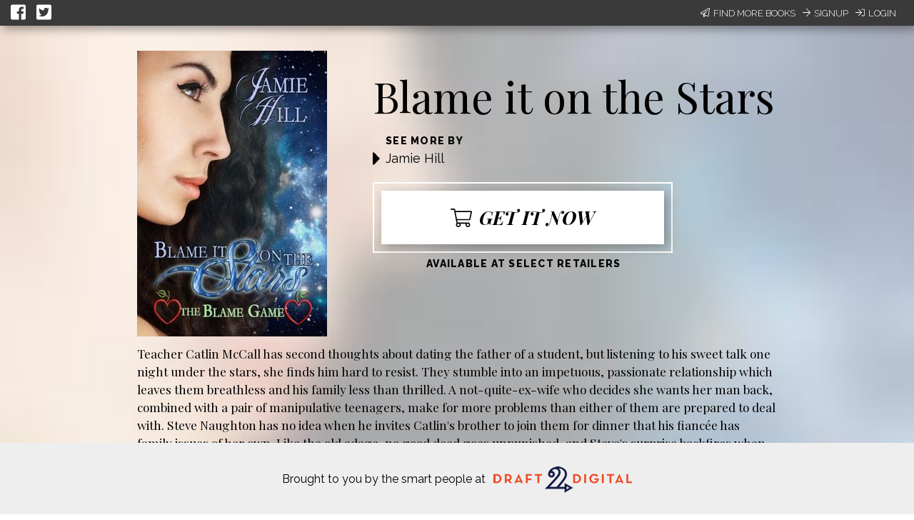

--- FILE ---
content_type: text/html; charset=utf-8
request_url: https://books2read.com/b/38gEeB
body_size: 30454
content:




<!DOCTYPE html>
<html lang="en">
    <head>
        
<script async src="https://www.googletagmanager.com/gtag/js?id=G-F1GFGWQ76W"></script>
<script>
  window.dataLayer = window.dataLayer || [];
  function gtag(){dataLayer.push(arguments);}
  gtag('js', new Date());

  
  gtag('config', 'G-F1GFGWQ76W');
</script>

        <meta charset="UTF-8">
        <meta name="viewport" content="width=device-width, initial-scale=1">
        
    

<meta name="twitter:site"           content="@findbooks2read" />
<meta name="twitter:card"           content="summary_large_image" />
<meta property="fb:app_id"          content="160403027762684" />
<meta property="og:url"             content="https://books2read.com/b/38gEeB" />

    <meta property="og:type"            content="book" />
    <meta property="book:author"        content="Jamie Hill ">
    <meta property="book:isbn"          content="">
    <meta property="book:release_date"  content="">

    
    <meta name="twitter:title"          content="Available now at your favorite digital store!">
    <meta name="twitter:description"    content="Blame it on the Stars by Jamie Hill" />
    
        <meta name="twitter:image"      content="https://books2read-prod.s3.amazonaws.com/ubl_book_images/38gEeB" />
        <meta name="twitter:image:alt"  content="Blame it on the Stars by Jamie Hill" />
    

    
    <meta property="og:title"           content="Available now at your favorite digital store!" />
    <meta property="og:description"     content="Blame it on the Stars by Jamie Hill" />
    
        <meta property="og:image"       content="https://books2read-prod.s3.amazonaws.com/ubl_book_images/38gEeB" />
    

    
    <meta property="d2d:type"           content="book" />

        <title>
    Blame it on the Stars
</title>

        
<link rel="apple-touch-icon" sizes="57x57" href="https://d358kmd7snii3m.cloudfront.net/static/images/favicons/apple-touch-icon-57x57.ae439302a534.png">
<link rel="apple-touch-icon" sizes="60x60" href="https://d358kmd7snii3m.cloudfront.net/static/images/favicons/apple-touch-icon-60x60.b0a7957ca1bb.png">
<link rel="apple-touch-icon" sizes="72x72" href="https://d358kmd7snii3m.cloudfront.net/static/images/favicons/apple-touch-icon-72x72.b20bbbf49a9a.png">
<link rel="apple-touch-icon" sizes="76x76" href="https://d358kmd7snii3m.cloudfront.net/static/images/favicons/apple-touch-icon-76x76.b0e23ac89cf7.png">
<link rel="apple-touch-icon" sizes="114x114" href="https://d358kmd7snii3m.cloudfront.net/static/images/favicons/apple-touch-icon-114x114.d449886428bd.png">
<link rel="apple-touch-icon" sizes="120x120" href="https://d358kmd7snii3m.cloudfront.net/static/images/favicons/apple-touch-icon-120x120.2f42ae391a3a.png">
<link rel="apple-touch-icon" sizes="144x144" href="https://d358kmd7snii3m.cloudfront.net/static/images/favicons/apple-touch-icon-144x144.ed96597b03b5.png">
<link rel="apple-touch-icon" sizes="152x152" href="https://d358kmd7snii3m.cloudfront.net/static/images/favicons/apple-touch-icon-152x152.f356a2e8ce09.png">
<link rel="apple-touch-icon" sizes="180x180" href="https://d358kmd7snii3m.cloudfront.net/static/images/favicons/apple-touch-icon-180x180.e2ec32f7f30e.png">
<link rel="icon" type="image/png" href="https://d358kmd7snii3m.cloudfront.net/static/images/favicons/favicon-32x32.f9641357f05f.png" sizes="32x32">
<link rel="icon" type="image/png" href="https://d358kmd7snii3m.cloudfront.net/static/images/favicons/favicon-194x194.7e2b234035fc.png" sizes="194x194">
<link rel="icon" type="image/png" href="https://d358kmd7snii3m.cloudfront.net/static/images/favicons/favicon-96x96.6c76353e8d6b.png" sizes="96x96">
<link rel="icon" type="image/png" href="https://d358kmd7snii3m.cloudfront.net/static/images/favicons/android-chrome-192x192.caddbcfe6b78.png" sizes="192x192">
<link rel="icon" type="image/png" href="https://d358kmd7snii3m.cloudfront.net/static/images/favicons/favicon-16x16.91fd8054834c.png" sizes="16x16">
<link rel="manifest" href="https://d358kmd7snii3m.cloudfront.net/static/images/favicons/manifest.5e28d8a9b5d2.json">
<meta name="msapplication-TileColor" content="#1b3b4f">
<meta name="msapplication-TileImage" content="https://d358kmd7snii3m.cloudfront.net/static/images/favicons/mstile-144x144.c6067981baa7.png">
<meta name="theme-color" content="#49c763">
        
    
    
        <script src="//unpkg.com/react@15.4.2/dist/react.min.js"></script>
        <script src="//unpkg.com/react-dom@15.4.2/dist/react-dom.min.js"></script>
    
    <script src="//cdnjs.cloudflare.com/ajax/libs/flux/2.1.1/Flux.js"></script>
    <script src="//unpkg.com/redux@3.7.2/dist/redux.min.js"></script>
    <script src="//unpkg.com/react-redux@5.0.7/dist/react-redux.min.js"></script>

    <script src="https://unpkg.com/react-beautiful-dnd@6.0.2/dist/react-beautiful-dnd.js"></script>

        <!------------------------------------------------------------------------------------------------------------->
        <!--                                          3rd Party CSS                                                  -->
        <!------------------------------------------------------------------------------------------------------------->
        
    <script src="https://d358kmd7snii3m.cloudfront.net/static/CACHE/js/output.aa6835e97e71.js" defer></script>

        <link rel="stylesheet" href="https://cdnjs.cloudflare.com/ajax/libs/materialize/0.97.0/css/materialize.min.css">
        <link href='https://fonts.googleapis.com/css?family=Bitter:700|Raleway:400,500,700,800,300' rel='stylesheet' type='text/css'>
        <link href="https://fonts.googleapis.com/css?family=Playfair+Display:400,700,700i" rel="stylesheet">
        <link href="https://fonts.googleapis.com/css?family=Material+Icons" rel="stylesheet">
        <link href="https://cdnjs.cloudflare.com/ajax/libs/animate.css/3.5.1/animate.css" rel="stylesheet" type="text/css">

        <!------------------------------------------------------------------------------------------------------------->
        <!--                                          Books2Read CSS                                                 -->
        <!------------------------------------------------------------------------------------------------------------->
        
        

        <!------------------------------------------------------------------------------------------------------------->
        <!--                                          3rd Party JS                                                   -->
        <!------------------------------------------------------------------------------------------------------------->
        <script>
!function(f,b,e,v,n,t,s){if(f.fbq)return;n=f.fbq=function(){n.callMethod?
n.callMethod.apply(n,arguments):n.queue.push(arguments)};if(!f._fbq)f._fbq=n;
n.push=n;n.loaded=!0;n.version='2.0';n.queue=[];t=b.createElement(e);t.async=!0;
t.src=v;s=b.getElementsByTagName(e)[0];s.parentNode.insertBefore(t,s)}(window,
document,'script','https://connect.facebook.net/en_US/fbevents.js');

fbq('init', '160403027762684');
fbq('track', "PageView");</script>
<noscript><img height="1" width="1" style="display:none"
src="https://www.facebook.com/tr?id=160403027762684&ev=PageView&noscript=1"
/></noscript>
        <script src="https://cdnjs.cloudflare.com/ajax/libs/jquery/2.1.4/jquery.min.js"></script>
        <script src="https://cdnjs.cloudflare.com/ajax/libs/jquery-cookie/1.4.1/jquery.cookie.min.js"></script>
        <script src="//cdnjs.cloudflare.com/ajax/libs/jqueryui/1.12.1/jquery-ui.min.js"></script>
        <script src="https://cdnjs.cloudflare.com/ajax/libs/materialize/0.97.5/js/materialize.min.js"></script>
        <script src="https://cdnjs.cloudflare.com/ajax/libs/underscore.js/1.8.3/underscore-min.js"></script>
        <script src="https://cdnjs.cloudflare.com/ajax/libs/backbone.js/1.2.3/backbone-min.js"></script>
        <script src="https://cdnjs.cloudflare.com/ajax/libs/clipboard.js/1.5.8/clipboard.min.js"></script>

        <!------------------------------------------------------------------------------------------------------------->
        <!--                                          Books2Read JS                                                  -->
        <!------------------------------------------------------------------------------------------------------------->
        <script>
            var USER_IS_AUTHENTICATED = false;
            String.prototype.endsWith = function(suffix) {
                return this.indexOf(suffix, this.length - suffix.length) !== -1;
            };
            function triggerChangePasswordFor(email, successCallback, errorCallback) {
                $.post('/links/api/password-reset/', {email: email}).done(successCallback).fail(errorCallback);
            }
            function csrfSafeMethod(method) {
                return (/^(GET|HEAD|OPTIONS|TRACE)$/.test(method));
            }
            $.ajaxSetup({
                beforeSend: function(xhr, settings) {
                    var token = $.cookie('csrftoken');
                    if (!token) {
                        token = $('input[name="csrfmiddlewaretoken"]').attr('value');
                    }
                    if (!csrfSafeMethod(settings.type) && !this.crossDomain) {
                        xhr.setRequestHeader("X-CSRFToken", token);
                    }
                }
            });
        </script>
        
            <script src="https://d358kmd7snii3m.cloudfront.net/static/js/users/models/account.d814ef63724e.js"></script>
            <script src="https://d358kmd7snii3m.cloudfront.net/static/js/users/views/account.40435c50dfbf.js"></script>
        
        
        <script>
  !function(f,b,e,v,n,t,s)
  {if(f.fbq)return;n=f.fbq=function(){n.callMethod?
  n.callMethod.apply(n,arguments):n.queue.push(arguments)};
  if(!f._fbq)f._fbq=n;n.push=n;n.loaded=!0;n.version='2.0';
  n.queue=[];t=b.createElement(e);t.async=!0;
  t.src=v;s=b.getElementsByTagName(e)[0];
  s.parentNode.insertBefore(t,s)}(window, document,'script',
  'https://connect.facebook.net/en_US/fbevents.js');
  fbq('init', '160403027762684');
  fbq('track', 'PageView');
</script>

        
        
    
    <div id="fb-root"></div>
<script>(function(d, s, id) {
  var js, fjs = d.getElementsByTagName(s)[0];
  if (d.getElementById(id)) return;
  js = d.createElement(s); js.id = id;
  js.src = "//connect.facebook.net/en_US/sdk.js#xfbml=1&version=v2.5&appId=449978865091389";
  fjs.parentNode.insertBefore(js, fjs);
}(document, 'script', 'facebook-jssdk'));</script>
    <script src="https://d358kmd7snii3m.cloudfront.net/static/CACHE/js/output.720d2990c5df.js"></script>

    

    </head>
    <body class="top-level-body">
        
        <div class="body-wrapper">
    <link rel="stylesheet" href="https://d358kmd7snii3m.cloudfront.net/static/CACHE/css/output.0f79a75895c2.css" type="text/css">
    <div id="content">
        <script type="text/javascript">
            window.series = [];
            window.availableSeriesToFeature = [];
            window.featuredSeries = "";
            window.bookDescription = "Teacher Catlin McCall has second thoughts about dating the father of a student, but listening to his sweet talk one night under the stars, she finds him hard to resist. They stumble into an impetuous, passionate relationship which leaves them breathless and his family less than thrilled. A not-quite-ex-wife who decides she wants her man back, combined with a pair of manipulative teenagers, make for more problems than either of them are prepared to deal with. Steve Naughton has no idea when he invites Catlin's brother to join them for dinner that his fianc\u00e9e has family issues of her own. Like the old adage, no good deed goes unpunished, and Steve's surprise backfires when the truth comes to light. \"You feel like your life got thrown up in the air, and it's landing as a different sort of life? Yeah, me too.\" Blame it on the stars. \"Ms. Hill is one of my favorite authors and I'm reminded of that each time I read one of her books. She has a talent for taking the reader on a journey with unforgettable characters while developing a plot line that is highly entertaining.\" ~ Val, You Gotta Read Reviews";
            window.originalBookDescription = "Teacher Catlin McCall has second thoughts about dating the father of a student, but listening to his sweet talk one night under the stars, she finds him hard to resist. They stumble into an impetuous, passionate relationship which leaves them breathless and his family less than thrilled. A not-quite-ex-wife who decides she wants her man back, combined with a pair of manipulative teenagers, make for more problems than either of them are prepared to deal with. Steve Naughton has no idea when he invites Catlin's brother to join them for dinner that his fianc\u00e9e has family issues of her own. Like the old adage, no good deed goes unpunished, and Steve's surprise backfires when the truth comes to light. \"You feel like your life got thrown up in the air, and it's landing as a different sort of life? Yeah, me too.\" Blame it on the stars. \"Ms. Hill is one of my favorite authors and I'm reminded of that each time I read one of her books. She has a talent for taking the reader on a journey with unforgettable characters while developing a plot line that is highly entertaining.\" ~ Val, You Gotta Read Reviews";
            window.inEditMode = false;
            window.offerEditMode = false;
            window.csrf = "w7NoqGSmZNKMLr8m4yPWE5pfWmMRSAY8mLC2rJKEBLMR0lJWZvU8bKpvDFNmbf31";
            window.bookUpdateURL = "/links/api/book/182599/";
            window.bookTag = "No Tag";
            window.bookTagPlaceholder = "No Tag";
            window.availableBookTags = ["No Tag", "On Sale Now", "First in Series", "Series Finale", "Prequel", "Book Bundle", "Multi-Author Bundle", "Latest Release", "Free", "Pre-Order Now", "Review Copies Available"];
            window.ublURL = "https://books2read.com/u/38gEeB";
            window.bookDisplayTitle = "Blame it on the Stars";
            window.redirectToStoreSlug = null;
            window.fetchBooksURL = "/links/api/-1/books/";
            window.storeFormat = null;
        </script>
        




<script type="text/javascript">
    function submitEmail(event) {
        var email = $('#email-signup-form input#email').val();
        var name = $('#email-signup-form input#name').val();
        var canEmail = $('#email-signup-form input#receive_marketing_emails').is(":checked");
        $.ajax('/author/subscribe/', {method: 'POST', data: {name: name, email: email, receive_marketing_emails: canEmail}});
        $('#email-signup-confirmation').openModal();
        $('#email-signup-form input#email').val('');
        $('#email-signup-form label[for="email"]').removeClass('active');
        $('#email-signup-form input#name').val('');
        $('#email-signup-form label[for="name"]').removeClass('active');
        if (canEmail) {
            $('#email-signup-form input#receive_marketing_emails').click();
        }
    }
    function showAuthedUserSignUpModal(event) {
        event.preventDefault();
        $('#authed-email-signup').openModal();
    }
    function showSignUpModal(event) {
        event.preventDefault();
        $('#email-signup').openModal();
    }
    function toggleActive(event, resource_type, currentlyActive) {
        event.preventDefault();

        if (typeof window.csrf === "undefined") {
            if (window.readingListCsrfToken) {
                window.csrf = window.readingListCsrfToken;
            }
            else {
                console.log('no csrf');
                return; // can't call server
            }
        }

        const data = new FormData();
        var hasData = false;
        var serverURL = null;
        if (resource_type === 'author') {
            data.append('active', !currentlyActive);
            hasData = true;
            serverURL = window.authorProfileUpdateURL;
        }
        else if (resource_type === 'book') {
            data.append('book_active', !currentlyActive);
            hasData = true;
            serverURL = window.bookUpdateURL;
        }
        else if (resource_type === 'reading_list') {
            data.append('active', !currentlyActive);
            hasData = true;
            serverURL = window.readingListSaveURL;
        }

        if (!hasData || !serverURL) {
            return; // nothing to do
        }

        const xhr = new XMLHttpRequest();
        xhr.open('PUT', serverURL, true);
        xhr.setRequestHeader("X-CSRFToken", window.csrf);
        xhr.onload = function (xhr) {
            if (xhr.readyState === 4) {
                console.log(xhr.statusText);
            }
            window.location.reload(true);
        };
        xhr.onerror = function (xhr) {
            console.error(xhr.statusText);
            window.location.reload(true);
        };
        xhr.send(data);
    }
    window.resourceIsActive = true;
</script>

    <div id="login-signup-bar">
        <div>
            <a id="share-on-facebook" href=""><i class="fab fa-facebook-square" aria-hidden="true"></i></a>
            <a id="share-on-twitter" href=""><i class="fab fa-twitter-square" aria-hidden="true"></i></a>
        </div>
        
            <div>
                <a href="#" onclick="showSignUpModal(event)"><i class="fal fa-paper-plane" aria-hidden="true"></i>Find More Books</a>
                <a href="/register/signup/"><i class="fal fa-arrow-right" aria-hidden="true"></i>Signup</a>
                <a href="/authentication/login/?next=/b/38gEeB"><i class="fal fa-sign-in" aria-hidden="true"></i>Login</a>
            </div>
        
        
        <div id="notification-bar" style="display: none;"></div>
        <div id="error" style="display: none;"></div>
    </div>

<div id="email-signup" class="modal">
        <div class="modal-content">
            <h4>Sign up now to get the most out of Books2Read</h4>
            <p style="margin-top: 15px;">We're always making new tools to help you discover, save, and share your favorite books.</p>
            <p>Sign up now to get updates whenever we release new features!</p>
            <form enctype="multipart/form-data" id="email-signup-form">
                <div class="input-field col s8 offset-s2" style="float: none;">
                    <input type="text" id="name" maxlength="100"/>
                    <label for="name"><span>Name</span></label>
                </div>
                <div class="input-field col s8 offset-s2" style="float: none;">
                    <input type="email" id="email"/>
                    <label for="email"><span>Email</span></label>
                </div>
                <div class="input-field col s8 offset-s2" style="float: none;">
                    <input type="checkbox" id="receive_marketing_emails"/>
                    <label for="receive_marketing_emails"><span>Yes! Send me book discovery news, tips, & tricks!</span></label>
                </div>
            </form>
        </div>
        <div class="modal-footer">
            <a href="#!" class="modal-close btn-green" onclick="submitEmail()">Sign me up!</a>
        </div>
    </div>
    <div id="authed-email-signup" class="modal">
        <div class="modal-content">
            <h4>Discover something great at Books2Read.</h4>
            <p style="margin-top: 15px;">We're always making new tools to help you discover, save, and share your favorite books.</p>
            <p>Watch your email for exciting announcements and new features coming soon!</p>
        </div>
        <div class="modal-footer">
            <a href="#!" class="modal-close btn-green">Cool</a>
        </div>
    </div>
    <div id="email-signup-confirmation" class="modal">
        <div class="modal-content">
            <h4>Thanks for signing up for Books2Read notifications!</h4>
            <p style="margin-top: 15px;">Check your inbox for a confirmation email with instructions to finish signing up.</p>
        </div>
        <div class="modal-footer">
            <a href="#!" class="modal-close btn-green">Cool</a>
        </div>
    </div>
<script type="text/javascript">
    getResourceType = function () {
        // Handle case of being on the author page
        return $('meta[property="d2d:type"]').attr('content');
    };
    $('#share-on-facebook').click(function(e){
        e.preventDefault();
        var b2rLink = window.location.href.split('?')[0];
        var fbpopup = window.open("https://www.facebook.com/sharer/sharer.php?u=" + b2rLink, "pop", "width=600, height=400, scrollbars=no");
    });
    $('#share-on-twitter').click(function(e) {
        e.preventDefault();
        // Set some vars to values we hope are less than 280 long...
        var b2rLink = window.location.href.split('?')[0];

        var resourceType = getResourceType();
        var blurb = "",
            titleText = "";
        if (resourceType === 'author_profile') {
            titleText = $('p#author-name a').text();
            blurb = "Find books by " + titleText + " at your favorite digital store!";
        }
        else if (resourceType === 'book'){
            titleText = $('#book-info p.book-title').text();
            blurb = 'Find ' + titleText + ' at your favorite digital store!';
        }
        else if (resourceType === 'ubl'){
            titleText = $('#book-info meta[itemprop=name]').attr('content');
            blurb = 'Find ' + titleText + ' at your favorite digital store!';
        }
        else if (resourceType === 'reading_list') {
            titleText = $('meta[property="d2d:name"]').attr('content');
            var tagLine = $('meta[property="d2d:tagLine"]').attr('content');
            blurb = titleText + ': ' + tagLine;
        }

        if (resourceType === 'book' && (b2rLink + blurb).length > 280) {
            // CustomName.name has max length of 100, so this should always work
            blurb = "Find this book at your favorite digital store!";
        }

        var width = 575,
            height = 400,
            left = ($(window).width() - width) / 2,
            top = ($(window).height() - height) / 2,
            url = 'http://twitter.com/share?url=' + b2rLink + '&text=' + encodeURIComponent(blurb),
            opts = 'status=1' +
                ',width=' + width +
                ',height=' + height +
                ',top=' + top +
                ',left=' + left;
        window.open(url, 'twitter', opts);
    });
</script>
<link rel="stylesheet" href="https://d358kmd7snii3m.cloudfront.net/static/CACHE/css/output.7dd2b39de396.css" type="text/css">
        <div id="ubl-and-book-content-wrapper" class="rellax">
            <div id="ubl-and-book-content">
                <div id="ubl-content">
                    <div class="ubl-info">
                        <div class="ubl-image">
                            <img src="https://books2read-prod.s3.amazonaws.com/CACHE/images/ubl_book_images/38gEeB/e4362106d85f49f2864d27ab5ad35be2"/>
                        </div>
                    </div>
                </div>
                <div id="book-content">
                    <div id="book-info">
                        <div id="title-author-buy-wrapper">
                            <p class="book-title">Blame it on the Stars</p>
                            <div class="book-author">
                                <div class="spacer"><i class="fa fa-caret-right" aria-hidden="true"></i></div>
                                <div>
                                    <span class="title teaser">See more by</span>
                                    
                                        <span class="author-name">Jamie Hill</span>
                                    
                                </div>
                            </div>
                            
                            <div id="buy-it-now-wrapper">
                                
                                    <a href="https://books2read.com/u/38gEeB" id="buy-it-now">
                                        <div><i class="fal fa-shopping-cart"></i>Get it now</div>
                                        <div id="book-tag"></div>
                                    </a>
                                
                            </div>
                            <p id="for-sale-at"><span class="teaser">Available at Select Retailers</span></p>
                        </div>
                        <div style="clear: both;"></div>
                        <div id="book-description"></div>
                    </div>
                </div>
            </div>
        </div>
        <div id="series-and-author" >
            
                
                    <div id="app"></div> 
                    
                

                
            
            <div id="save-modal"></div>
            
<div id="promo-footer">
    <div>
        <p>Brought to you by the smart people at </p><div class="image-holder"><a href="http://draft2digital.com"><img src="https://d358kmd7snii3m.cloudfront.net/static/images/logos/d2d.439623b6cbcd.png"></a></div>
    </div>
</div>
        </div>
    </div>
    <script src="https://d358kmd7snii3m.cloudfront.net/static/CACHE/js/output.ab1363052c1a.js"></script>

    <script type="text/javascript">
    $(function() {
        if (window.storeFormat) {
            var currentStoreFormat = window.storeFormat.toUpperCase();
            if (['AUDIOBOOK', 'EBOOK'].filter(sf => {
                return sf === currentStoreFormat
            }).filter(result => result).length === 0) {
                currentStoreFormat = 'ALL';
            }
            updateFormat(currentStoreFormat);
        }
        $('body').css("background-image", "url('https://books2read-prod.s3.amazonaws.com/CACHE/images/ubl_book_images/38gEeB/410cd0af075935bb966d43bdef2b2243')");

        // Mapping of number of characters to CSS font size, used
        // to dynamically set font size for teaser description
        FONT_SIZE_MAP = {
            0: "60px",
            25: "50px",
            50: "40px"
        };

        function strip(html) {
            var doc = new DOMParser().parseFromString(html, 'text/html');
            return doc.body.textContent || "";
        }

        function getFontSize() {
            // try to dynamically get a font size based off
            // the length of the content
            var currentLength = strip(window.bookDisplayTitle).length;
            var newSize = FONT_SIZE_MAP[0];
            var mapKeys = Object.keys(FONT_SIZE_MAP);
            for (let i = 0; i < mapKeys.length; i++) {
                if (currentLength >= mapKeys[i]) {
                    newSize = FONT_SIZE_MAP[mapKeys[i]];
                }
            }
            return newSize;
        };
        // Adjust the font size of the title
        $('#book-info p.book-title').css('fontSize', getFontSize());

        // get some vars we need
        var description = $('#book-description').get(0).getBoundingClientRect();

        var descriptionEnd = description.bottom + 20;  // the end of the description, plus a bit of pad
        var ublAndBookContentRect = $('#ubl-and-book-content-wrapper').get(0).getBoundingClientRect();
        var seriesAndAuthorRect = $('#series-and-author').get(0).getBoundingClientRect();

        // A var we use in the callback below, get the original position of the
        // series and author info div
        var seriesAndAuthorStartingY = seriesAndAuthorRect.top;

        var descriptionHeightHidden = descriptionEnd > seriesAndAuthorStartingY ? descriptionEnd - seriesAndAuthorStartingY : 0;

        // set a min height on our wrapping div so we get enough scroll
        // +40 for black nav bar, 35 for margins (50-15)
        var contentMinHeight = descriptionHeightHidden + ublAndBookContentRect.height + seriesAndAuthorRect.height + 40 + 35;

        if ($('#edit-mode-banner').length > 0) {
            contentMinHeight += 100;
            if ($('button.enter-edit-mode').length > 0){
                contentMinHeight += 40;
                seriesAndAuthorStartingY += 40;
            }
        }

        if($('#series-bottom-triangle').length === 0) {
            // extend content so we can scroll all of description when author info is missing
            contentMinHeight += 150;
        }

        $('#content').css('min-height', contentMinHeight + 'px');

        function seriesAndAuthorCallback(positions) {
            if ($(window).scrollTop() > descriptionHeightHidden) {
                // We have scrolled to the end of the description
                $('#series-and-author').css('top', descriptionEnd + 'px');
                $('#series-and-author').css('position', 'absolute');
            }
            else {
                // we are possibly hiding some of the description
                $('#series-and-author').css('top', seriesAndAuthorStartingY + 'px');
                $('#series-and-author').css('position', 'fixed');
            }
            if ($('#series-and-author').css('position') === 'static') {
                // we have hit a media query for responsiveness
                // fill in something if desired
            }
        }

        function addRellaxToElement(elem, speed, callback) {
            // a helper function so I can add rellax from anywhere
            var config = {
                speed: speed,
                center: false,
                round: true,
                vertical: true,
                horizontal: false
            };
            if (callback) {
                config.callback = callback;
            }
            return new Rellax(
                elem, config
            )
        }

        // Our Rellax instances
        if (window.offerEditMode || window.inEditMode) {
            $('#series-and-author').css('position', 'static');
            $('#content').css('min-height', 'auto');
        }
        else {
            var UBLRellax = addRellaxToElement('.rellax', 5, seriesAndAuthorCallback);
        }

        
        var restOfTheWay = Math.abs(contentMinHeight - $('#promo-footer')[0].getBoundingClientRect().bottom);
        if ($('#series').length === 0 && $('#author-details').length === 0) {
            $('#promo-footer').css('bottom', '0px');
            $('#promo-footer').css('position', 'fixed');
        }
        else if (restOfTheWay > 0) {
            $('#promo-footer').css('height', restOfTheWay + 'px');
        }
    });
    </script>
</div>
        
        <noscript><img height="1" width="1" style="display:none"
  src="https://www.facebook.com/tr?id=160403027762684&ev=PageView&noscript=1"
/></noscript>

    </body>
</html>